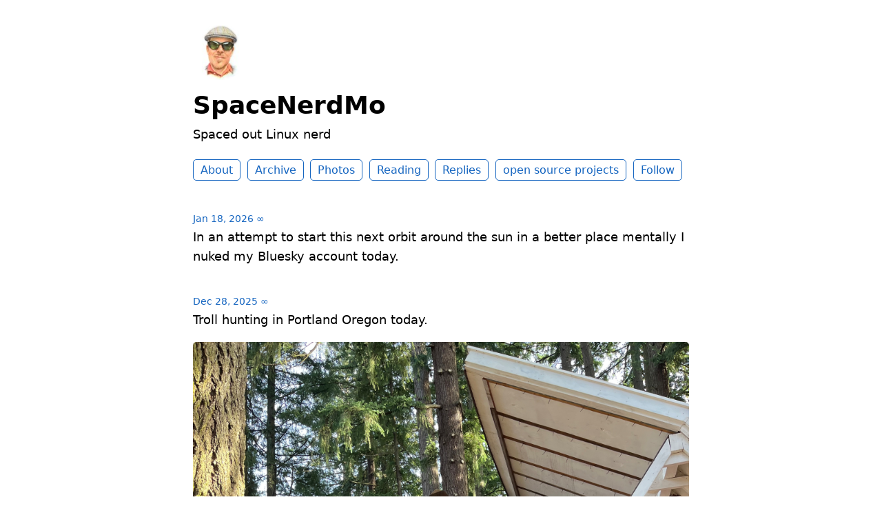

--- FILE ---
content_type: text/html; charset=utf-8
request_url: https://spacenerdmo.org/
body_size: 16366
content:
<!DOCTYPE html>
<html lang="en">

<head>
	<meta name="generator" content="Hugo 0.117.0">
  <meta charset="utf-8">
  <meta http-equiv="X-UA-Compatible" content="IE=edge">
  <meta name="viewport" content="width=device-width, initial-scale=1.0">
  <meta name="twitter:card" content="summary">
  
  <meta name="twitter:title" content="SpaceNerdMo">
  <meta property="og:title" content="SpaceNerdMo">
  
  
  <meta name="twitter:description" content="Spaced out Linux nerd">
  <meta name="og:description" content="Spaced out Linux nerd">
  <meta name="description" content="Spaced out Linux nerd">
  <meta name="twitter:image" content="https://www.gravatar.com/avatar/9f56bea4726b1406b53ab350549d8996?s=96&amp;d=https%3A%2F%2Fmicro.blog%2Fimages%2Fblank_avatar.png">
  <meta property="og:image" content="https://www.gravatar.com/avatar/9f56bea4726b1406b53ab350549d8996?s=96&amp;d=https%3A%2F%2Fmicro.blog%2Fimages%2Fblank_avatar.png">
  
  
  <title>SpaceNerdMo</title>
  <link rel="canonical" href="https://spacenerdmo.org/">
  
  <link rel="stylesheet" href="/css/main.css?1768593727">
  
  
  <link rel="stylesheet" href="/css/all.min.css?1768593727">
  
  

<link rel="alternate" href="https://spacenerdmo.org/feed.xml" type="application/rss+xml" title="SpaceNerdMo">
<link rel="alternate" href="https://spacenerdmo.org/feed.json" type="application/json" title="SpaceNerdMo">


<link rel="me" href="https://micro.blog/spacenerdmo">







<link rel="shortcut icon" href="https://micro.blog/spacenerdmo/favicon.png" type="image/x-icon">
<link rel="EditURI" type="application/rsd+xml" href="https://spacenerdmo.org/rsd.xml">
<link rel="authorization_endpoint" href="https://micro.blog/indieauth/auth">
<link rel="token_endpoint" href="https://micro.blog/indieauth/token">
<link rel="subscribe" href="https://micro.blog/users/follow">
<link rel="webmention" href="https://micro.blog/webmention">
<link rel="micropub" href="https://micro.blog/micropub">
<link rel="microsub" href="https://micro.blog/microsub">

<link rel="stylesheet" href="/custom.css?1768593727">





  
</head>


<body>
  <header class="site-header">
	
	<a href="/"><img src="https://www.gravatar.com/avatar/9f56bea4726b1406b53ab350549d8996?s=96&amp;d=https%3A%2F%2Fmicro.blog%2Fimages%2Fblank_avatar.png" alt="SpaceNerdMo Profile Photo" class="profile_photo u-photo" width="80" height="80"></a>
	
	
	<h1><a class="site-title p-name u-url" href="/">SpaceNerdMo</a></h1>
	
	
	<p class="description">Spaced out Linux nerd</p>
	
	
	<nav class="site-nav">
		<ul>
			
			
			
			<li><a class="page-link About" href="/about/">About</a></li>
			
			
			
			<li><a class="page-link Archive" href="/archive/">Archive</a></li>
			
			
			
			<li><a class="page-link Photos" href="/photos/">Photos</a></li>
			
			
			
			<li><a class="page-link Reading" href="/reading/">Reading</a></li>
			
			
			
			<li><a class="page-link Replies" href="/replies/">Replies</a></li>
			
			
			
			<li><a class="page-link open source projects" href="/code/">open source projects</a></li>
			
			
			
			<li><a class="page-link Follow" href="/social/">Follow</a></li>
			
			
			
		</ul>
	</nav>
	
</header>


  <div class="page-content">
    <div class="wrapper">
      



<div class="posts h-feed">
    <div class="post_list" role="main">
        
        
        <div class="post-preview h-entry ">
            
            <a href="https://spacenerdmo.org/2026/01/18/in-an-attempt-to-start.html" class="post-date u-url"><time class="dt-published" datetime="2026-01-18 09:42:24 -0800">Jan 18, 2026</time> ∞</a>
            
            
                <div class="e-content">
                    <p>In an attempt to start this next orbit around the sun in a better place mentally I nuked my Bluesky account today.</p>

                </div>
            
            
        </div>
        
        <div class="post-preview h-entry ">
            
            <a href="https://spacenerdmo.org/2025/12/28/troll-hunting-in-portland-oregon.html" class="post-date u-url"><time class="dt-published" datetime="2025-12-28 14:09:04 -0800">Dec 28, 2025</time> ∞</a>
            
            
                <div class="e-content">
                    <p>Troll hunting in Portland Oregon today.</p>
<p><img src="https://spacenerdmo.org/uploads/2025/59d84ea5e2.jpg" width="450" height="600" alt="Large wooden troll lifting the roof of a small red house and looking in. "><img src="https://spacenerdmo.org/uploads/2025/957d4a82e0.jpg" width="450" height="600" alt="Face of a large wooden troll seen from inside the house. "></p>

                </div>
            
            
        </div>
        
        <div class="post-preview h-entry ">
            
            <a href="https://spacenerdmo.org/2025/12/25/best-shot-yet.html" class="post-date u-url"><time class="dt-published" datetime="2025-12-25 16:10:17 -0800">Dec 25, 2025</time> ∞</a>
            
            
                <div class="e-content">
                    <p>Best shot yet!</p>
<img src="https://spacenerdmo.org/uploads/2025/a97a3e4a4a.jpg" width="450" height="600" alt="">

                </div>
            
            
        </div>
        
        <div class="post-preview h-entry ">
            
            <a href="https://spacenerdmo.org/2025/12/25/having-a-bit-of-fun.html" class="post-date u-url"><time class="dt-published" datetime="2025-12-25 15:32:07 -0800">Dec 25, 2025</time> ∞</a>
            
            
                <div class="e-content">
                    <p>Having a bit of fun while the turkey is in the slow cooker.</p>
<img src="https://spacenerdmo.org/uploads/2025/8cd9d684f0.jpg" width="450" height="600" alt="Cards, dice, and stones from the game of Unearth on a table with a couple of black and white pictures of me printed on thermal recipt paper. ">

                </div>
            
            
        </div>
        
        <div class="post-preview h-entry ">
            
            <a href="https://spacenerdmo.org/2025/12/25/meowy-christmas.html" class="post-date u-url"><time class="dt-published" datetime="2025-12-25 06:52:43 -0800">Dec 25, 2025</time> ∞</a>
            
            
                <div class="e-content">
                    <p>Meowy Christmas!</p>
<img src="https://spacenerdmo.org/uploads/2025/051bc02e98.jpg" width="450" height="600" alt="Fluffy cat sitting in front of a fireplace with full Christmas stockings hung just above it. ">

                </div>
            
            
        </div>
        
        <div class="post-preview h-entry ">
            
            <a href="https://spacenerdmo.org/2025/12/22/snoopy-test-to-see-if.html" class="post-date u-url"><time class="dt-published" datetime="2025-12-22 18:22:28 -0800">Dec 22, 2025</time> ∞</a>
            
            
                <div class="e-content">
                    <p>Snoopy test to see if images are handled properly.</p>
<img src="https://spacenerdmo.org/uploads/2025/e4aa9a83b0.jpg" width="450" height="600" alt="Inflatable Snoopy on his dog house light up at night surrounded by red and white Christmas lights. ">

                </div>
            
            
        </div>
        
        <div class="post-preview h-entry ">
            
            <a href="https://spacenerdmo.org/2025/12/22/i-spent-a-little-time.html" class="post-date u-url"><time class="dt-published" datetime="2025-12-22 17:18:49 -0800">Dec 22, 2025</time> ∞</a>
            
            
                <div class="e-content">
                    <p>I spent a little time revising my cross-posting script however I don&rsquo;t have anything useful to post about right now so this will have to suffice.</p>

                </div>
            
            
        </div>
        
        <div class="post-preview h-entry ">
            
            <a href="https://spacenerdmo.org/2025/12/07/in-a-fit-of-rage.html" class="post-date u-url"><time class="dt-published" datetime="2025-12-07 10:06:15 -0800">Dec 7, 2025</time> ∞</a>
            
            
                <div class="e-content">
                    <p>In a fit of rage I turned off autocorrect on my phone a few weeks back. Since then I’ve noticed it takes me a little longer to type a message to fix spelling and pay more attention to my words. I call that a win. 😊</p>

                </div>
            
            
        </div>
        
        <div class="post-preview h-entry ">
            
            <a href="https://spacenerdmo.org/2025/11/19/ive-updated-my-projects-page.html" class="post-date u-url"><time class="dt-published" datetime="2025-11-19 17:54:59 -0800">Nov 19, 2025</time> ∞</a>
            
            
                <div class="e-content">
                    <p>I&rsquo;ve updated my <a href="https://spacenerdmo.org/code/">projects</a> page to include some old mobile apps that got dropped in my previous moves between blogs and code host platforms. Now those who want to see my terrible code from a decade ago can find it. 😝</p>

                </div>
            
            
        </div>
        
        <div class="post-preview h-entry ">
            
            <a href="https://spacenerdmo.org/2025/11/17/tfw-you-finally-solve-a.html" class="post-date u-url"><time class="dt-published" datetime="2025-11-17 14:23:51 -0800">Nov 17, 2025</time> ∞</a>
            
            
                <div class="e-content">
                    <p>TFW you finally solve a problem that has been plaguing you for more than a year and the answer was staring you the face the whole time.</p>

                </div>
            
            
        </div>
        
        <div class="post-preview h-entry ">
            
            <a href="https://spacenerdmo.org/2025/11/11/me-dusts-off-social-media.html" class="post-date u-url"><time class="dt-published" datetime="2025-11-11 11:06:05 -0800">Nov 11, 2025</time> ∞</a>
            
            
                <div class="e-content">
                    <p>/me dusts off social media timeline.</p>

                </div>
            
            
        </div>
        
        <div class="post-preview h-entry ">
            
            <a href="https://spacenerdmo.org/2025/09/13/im-a-bit-late-to.html" class="post-date u-url"><time class="dt-published" datetime="2025-09-13 06:17:39 -0800">Sep 13, 2025</time> ∞</a>
            
            
                <div class="e-content">
                    <p>I&rsquo;m a bit late to the party but I&rsquo;m finally starting to mess around with graphql. Interesting stuff.</p>

                </div>
            
            
        </div>
        
        <div class="post-preview h-entry ">
            
            <a href="https://spacenerdmo.org/2025/08/01/visited-the-activist-trolls-at.html" class="post-date u-url"><time class="dt-published" datetime="2025-08-01 08:19:42 -0800">Aug 1, 2025</time> ∞</a>
            
            
                <div class="e-content">
                    <p>Visited the activist trolls at filoli yesterday evening. 😊</p>
<p><img src="https://spacenerdmo.org/uploads/2025/a7099764dc744e31b30a54f4d99f99bb.jpg" width="450" height="600" alt=""><img src="https://spacenerdmo.org/uploads/2025/3bacf0174827442d93cb22b0fca7c7ff.jpg" width="450" height="600" alt=""><img src="https://spacenerdmo.org/uploads/2025/1e1a923c8637481480e60c8261febaeb.jpg" width="491" height="600" alt=""><img src="https://spacenerdmo.org/uploads/2025/dbff3e5bde384a369a82472fe4bcbeb0.jpg" width="450" height="600" alt=""><img src="https://spacenerdmo.org/uploads/2025/95746207852a4e4e9f034ba8a0704f85.jpg" width="600" height="450" alt=""></p>

                </div>
            
            
        </div>
        
        <div class="post-preview h-entry ">
            
            <a href="https://spacenerdmo.org/2025/07/31/troll-hunting-while-in-the.html" class="post-date u-url"><time class="dt-published" datetime="2025-07-31 16:56:23 -0800">Jul 31, 2025</time> ∞</a>
            
            
                <div class="e-content">
                    <p>Troll hunting while in the SF Bay Area.</p>
<img src="https://spacenerdmo.org/uploads/2025/738bbde9aee34acbb177f10b3e4de59e.jpg" width="600" height="450" alt="">

                </div>
            
            
        </div>
        
        <div class="post-preview h-entry ">
            
            <a href="https://spacenerdmo.org/2025/06/28/crossing-the-rosario-strait-on.html" class="post-date u-url"><time class="dt-published" datetime="2025-06-28 11:28:26 -0800">Jun 28, 2025</time> ∞</a>
            
            
                <div class="e-content">
                    <p>Crossing the Rosario Strait on our way to Friday Harbor this fine Saturday afternoon.</p>
<p><img src="https://spacenerdmo.org/uploads/2025/d5d04a2288.jpg" width="600" height="450" alt=""><img src="https://spacenerdmo.org/uploads/2025/abcb5cf093.jpg" width="600" height="450" alt=""></p>

                </div>
            
            
        </div>
        
        <div class="post-preview h-entry ">
            
            <a href="https://spacenerdmo.org/2025/06/21/it-drives-me-just-a.html" class="post-date u-url"><time class="dt-published" datetime="2025-06-21 17:18:31 -0800">Jun 21, 2025</time> ∞</a>
            
            
                <div class="e-content">
                    <p>It drives me just a tiny bit crazy when non-operational escalators are blocked off. Why can’t they just be stairs in those instances?</p>

                </div>
            
            
        </div>
        
        <div class="post-preview h-entry ">
            
            <a href="https://spacenerdmo.org/2025/06/13/is-it-the-weekend-yet.html" class="post-date u-url"><time class="dt-published" datetime="2025-06-13 09:02:10 -0800">Jun 13, 2025</time> ∞</a>
            
            
                <div class="e-content">
                    <p>Is it the weekend yet?</p>
<img src="https://spacenerdmo.org/uploads/2025/12cebe60e1.jpg" width="600" height="555" alt="">

                </div>
            
            
        </div>
        
        <div class="post-preview h-entry ">
            
            <a href="https://spacenerdmo.org/2025/06/12/im-about-to-undertake-an.html" class="post-date u-url"><time class="dt-published" datetime="2025-06-12 18:34:33 -0800">Jun 12, 2025</time> ∞</a>
            
            
                <div class="e-content">
                    <p>I&rsquo;m about to undertake an effort to rewrite 80k lines of c++ code at the day job. Wish me luck.</p>

                </div>
            
            
        </div>
        
        <div class="post-preview h-entry ">
            
            <a href="https://spacenerdmo.org/2025/06/11/diner-and-drinks-at-the.html" class="post-date u-url"><time class="dt-published" datetime="2025-06-11 19:45:56 -0800">Jun 11, 2025</time> ∞</a>
            
            
                <div class="e-content">
                    <p>Diner and drinks at the waterfront. Nice way to get through midweek.</p>
<p><img src="https://spacenerdmo.org/uploads/2025/456638c4e3.jpg" width="600" height="450" alt=""><img src="https://spacenerdmo.org/uploads/2025/50f4dabd0e.jpg" width="600" height="450" alt=""></p>

                </div>
            
            
        </div>
        
        <div class="post-preview h-entry ">
            
            <a href="https://spacenerdmo.org/2025/06/08/so-assuming-i-managed-to.html" class="post-date u-url"><time class="dt-published" datetime="2025-06-08 08:59:15 -0800">Jun 8, 2025</time> ∞</a>
            
            
                <div class="e-content">
                    <p>So assuming I managed to release bug free code, I now have my micro blog posts also going to 10Centuries.org.</p>

                </div>
            
            
        </div>
        
    </div>
</div>


<div class="post-nav">
    
    
    <span class="next">
        <a href="/page/2/"><span class="arrow">Older Posts →</span></a>
    </span>
    
</div>



    </div>
    
  </div>
  <footer class="site-footer">

  <div class="wrapper">
    
    <p class="custom_footer"></p>
    
    <p class="attribution custom_footer">Hosted by <a href="https://micro.blog">Micro.blog</a>. Powered by <a href="https://tiny.micro.blog">Tiny Theme</a>. Designed with ♥ by <a href="https://www.mattlangford.com">Matt Langford</a>.</p>
  </div>

</footer>


  

  
</body>

</html>
